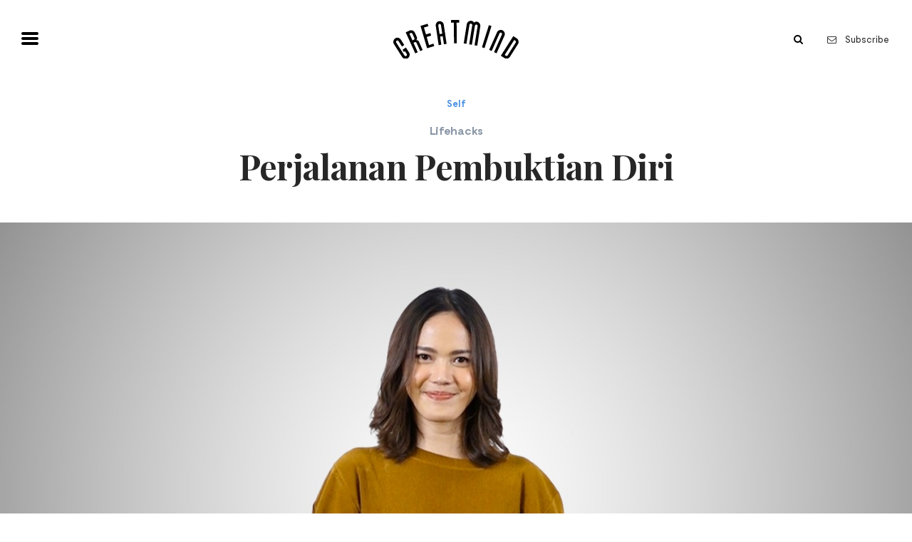

--- FILE ---
content_type: text/html; charset=UTF-8
request_url: https://greatmind.id/article/perjalanan-pembuktian-diri
body_size: 7302
content:
<!doctype html>
<html class="no-js" lang="">

<head>
    <meta charset="utf-8">
    <meta http-equiv="X-UA-Compatible" content="IE=edge">
    <meta name="viewport" content="width=device-width, initial-scale=1, shrink-to-fit=no">
    <meta name="author" content=“Goodcommerce”/>
    <meta name="email" content=“admin@goodcommerce.co”/>
    <meta name="csrf-token" content="2Ac7Dny9ZgQ7Kwk1hOLiAxxkDUoRg12O3sDT9z96">
    <meta name="keywords" content="">
    <meta name="description" content="">
    <meta property="og:title" content="">
    <meta property="og:image" content="https://greatmind.id/uploads/article-detail/3664553044602baa62cdf56bda535ee94c1b4656.jpeg">
    <meta property="og:description" content="">
    <meta property="og:url" content="https://greatmind.id/article/perjalanan-pembuktian-diri">

    <meta name="twitter:card" content="summary" />
    <meta name="twitter:site" content="" />
    <meta name="twitter:title" content="" />
    <meta name="twitter:description" content="" />
    <meta name="twitter:image" content="https://greatmind.id/uploads/article-detail/3664553044602baa62cdf56bda535ee94c1b4656.jpeg" />
    
    <title>Perjalanan Pembuktian Diri  | Greatmind</title>
    

    <!-- Place favicon.ico in the root directory -->
    <link href="https://fonts.googleapis.com/css?family=Playfair+Display:400,400i,700,700i" rel="stylesheet">
    <link href="https://unpkg.com/ionicons@4.1.2/dist/css/ionicons.min.css" rel="stylesheet">
    <link rel="stylesheet" href="https://greatmind.id/public/themes/greatmind/frontend/css/vendors.css">
    <link rel="stylesheet" href="https://greatmind.id/public/themes/greatmind/frontend/css/style.css">
    <script src='//tw.netcore.co.in/smartechclient.js'></script>
    <script>
    smartech('create', 'ADGMOT35CHFLVDHBJNIG50K96BN37FFEB5GIKO9LCSN5D0PURVTG');
    smartech('register', '311ba7512006e0a4d455fc33a44ec581');
    smartech('identify', '');
    smartech('dispatch',1,{});
    </script>
    <style>
        nav .main-menu a {
            padding: .5rem 0;
        }
    </style>
</head>

<body>
<!--[if lte IE 9]>
<p class="browserupgrade">You are using an <strong>outdated</strong> browser. Please <a href="https://browsehappy.com/">upgrade
    your browser</a> to improve your experience and security.</p>
<![endif]-->

<nav class="sticky-top bg-white">
    <div class="container-fluid navbar-container">
        <div class="row justify-content-between align-items-center py-1">
            <div class="col-3 pt-1">
                <button class="hamburger hamburger--squeeze" type="button">
                    <span class="hamburger-box">
                        <span class="hamburger-inner"></span>
                    </span>
                </button>
            </div>
            <div class="col-6 text-center logo-container">
                <a class="blog-header-logo text-dark" href="https://greatmind.id">
                    <img src="https://greatmind.id/public/themes/greatmind/frontend/images/logo.svg" alt="site logo" class="img-fluid py-4 site-logo">
                </a>
            </div>
            <div class="col-3 d-flex justify-content-end align-items-center search-container">
                <form method="get" action="https://greatmind.id/article/search" class="newsletter">
                    <div class="form-group">
                        <input type="text" name="s" class="form-control search-input" id="email" placeholder="Search"
                               autocomplete="off">
                        <button type="submit" class="btn btn-sm">
                            <i class="fa fa-search"></i>
                        </button>
                        <div class="toggle-overlay"></div>
                    </div>
                </form>
                <a class="btn btn-sm d-none text-black d-md-inline-block subscribe-button font-weight-normal" href="#newsletter">
                    <i class="fa fa-envelope-o mr-2"></i> Subscribe
                </a>
            </div>
        </div>
    </div>
    <div class="container-fluid menu-container">
        <div class="content">
            <div class="row">
                <div class="col-md-12 mx-auto">
                    <ul class="main-menu d-md-flex justify-content-md-between" data-widget="tree">
                        <li class="">
                            <a href="https://greatmind.id/article">
                                All Articles
                            </a>
                        </li>
                                                <li class="">
                            <a href="https://greatmind.id/article/category/self">
                                Self
                            </a>
                        </li>
                                                <li class="">
                            <a href="https://greatmind.id/article/category/circle">
                                Circle
                            </a>
                        </li>
                                                <li class="">
                            <a href="https://greatmind.id/article/category/society">
                                Society
                            </a>
                        </li>
                                                <li class="">
                            <a href="https://greatmind.id/article/video">
                                Video
                            </a>
                        </li>
                        <li class=" treeview">
                            <a href="javascript:void(0);">
                                Topic
                                <span class="pull-right expand-icon ml-3">
                                    <i class="fa fa-caret-down"></i>
                                </span>
                            </a>
                            <ul class="treeview-menu">
                                                                <li>
                                    <a href="https://greatmind.id/article?topic_id=1">Art &amp; Culture</a>
                                </li>
                                                                <li>
                                    <a href="https://greatmind.id/article?topic_id=3">Planet &amp; People</a>
                                </li>
                                                                <li>
                                    <a href="https://greatmind.id/article?topic_id=8">Love &amp; Relationship</a>
                                </li>
                                                                <li>
                                    <a href="https://greatmind.id/article?topic_id=2">Science &amp; Tech</a>
                                </li>
                                                                <li>
                                    <a href="https://greatmind.id/article?topic_id=4">Health &amp; Wellness</a>
                                </li>
                                                                <li>
                                    <a href="https://greatmind.id/article?topic_id=5">Work &amp; Money</a>
                                </li>
                                                                <li>
                                    <a href="https://greatmind.id/article?topic_id=6">Lifehacks</a>
                                </li>
                                                                <li>
                                    <a href="https://greatmind.id/article?topic_id=7">Food For Thought</a>
                                </li>
                                                                <li>
                                    <a href="https://greatmind.id/article?topic_id=9">Editor&#039;s Note</a>
                                </li>
                                                            </ul>
                        </li>
                        <li class="">
                            <a href="https://greatmind.id/contributor">
                                Contributors
                            </a>
                        </li>
                    </ul>
                </div>
            </div>
        </div>
    </div>
</nav>
<main role="main">
    <header class="container mb-4 article-title">
        <div class="content text-center">
            <a href="https://greatmind.id/article/category/self" class="btn btn-primary">
                Self
            </a>
            <a href="https://greatmind.id/article?topic_id=6" style="font-size:16px;color:#8996a6;display:block;" class="btn btn-primary">Lifehacks</a>
            <h1>
                Perjalanan Pembuktian Diri 
            </h1>

        </div>
    </header>
    <section class="header header--fullscreen" style="min-height:auto;">
        <img src="https://greatmind.id/uploads/article-detail/3664553044602baa62cdf56bda535ee94c1b4656.jpeg" style="width:100%;">
    </section>
    <section class="section-title section-title--bleed">
        <div class="container">
            <div class="content text-center">
                <div class="row author-section">
                                        <div class="col-md-8 mx-auto">
                        <div class="row">
                            <div class="col-md-6 col-xl-6" style="border-right:1px solid #eaeaea;">
                                <a href="https://greatmind.id/contributor/della-dartyan">
                                <img src="https://greatmind.id/uploads/contributor-detail/d04a660ff3a8ddfcaa021700b014264783acc5ac.jpg" alt="" class="img-fluid w-25 rounded-circle">
                                </a>
                                <a href="https://greatmind.id/contributor/della-dartyan">
                                <h3 class="pt-3 author__name">
                                    Della Dartyan
                                </h3>
                                </a>
                                <a href="http://instagram.com/delladartyan" class="author__handle">
                                    @delladartyan
                                </a>
                                <p class="pt-2 author__description">
                                    Aktris
                                </p>
                            </div>
                            <div class="col-md-6 col-xs-6">
                                <a href="https://greatmind.id/contributor/greatmind-x-gagas-media">
                                <img src="https://greatmind.id/uploads/contributor-detail/48f91edfb4b60f397c8b72162115abd05ea6f548.jpg" alt="" class="img-fluid w-25 rounded-circle">
                                </a>
                                <a href="https://greatmind.id/contributor/greatmind-x-gagas-media">
                                <h3 class="pt-3 author__name">
                                    Greatmind x Gagas Media
                                </h3>
                                </a>
                                <a href="http://instagram.com/gagasmedia" class="author__handle">
                                    @gagasmedia
                                </a>
                                <p class="pt-2 author__description">
                                    Media Collaboration
                                </p>
                            </div>
                        </div>
                                            </div>
                                    </div>
            </div>
        </div>
    </section>
    <section class="border-bottom pb-5 my-5">
        <div class="floating-icons">
            <ul>
                <li>
                    <a target="_blank" href="https://www.facebook.com/sharer/sharer.php?u=https://greatmind.id/article/perjalanan-pembuktian-diri">
                        <i class="fa fa-facebook"></i>
                    </a>
                </li>
                <li>
                    <a target="_blank" href="https://twitter.com/home?status=https://greatmind.id/article/perjalanan-pembuktian-diri">
                        <i class="fa fa-twitter"></i>
                    </a>
                </li>
                <li>
                    <a target="_blank" href="https://plus.google.com/share?url=https://greatmind.id/article/perjalanan-pembuktian-diri">
                        <i class="fa fa-google-plus"></i>
                    </a>
                </li>
                <li>
                    <a target="_blank" href="https://www.linkedin.com/shareArticle?mini=true&url=https://greatmind.id/article/perjalanan-pembuktian-diri&title=Perjalanan Pembuktian Diri &summary=Saat naik gunung, kita berjuang untuk diri kita sendiri melawan rasa letih untuk membuktikan ke diri kita sendiri bahwa kita bisa sampai puncak. Sensasi keheningan yang aku rasakan di perjalanannya juga memberikan aku waktu luang untuk mengosongkan pikiran dan berdialog dengan diri sendiri.">
                        <i class="fa fa-linkedin"></i>
                    </a>
                </li>
            </ul>
        </div>
        <div class="container pb-5 mb-5">
            <article class="content">
                <pre>
<iframe frameborder="0" scrolling="no" src="https://www.youtube.com/embed/-P-rp_onzG4"></iframe></pre>

<p>Setiap orang pasti pernah merasakan titik terendah dalam hidupnya. Aku menghadapinya di tahun 2016. Banyak kejadian tak terduga yang datang bersamaan di tahun itu, sangat tiba-tiba hingga rasanya duniaku runtuh. Aku sudah nggak bisa berpikir jernih pada saat itu, semua rencana yang sudah disusun rapi harus berantakan hingga aku bingung setelahnya aku harus apa. Di tengah kekacauan itu aku memutuskan untuk melakukan hal yang setidaknya sedikit membahagiakan hati, salah satu yang membekas adalah ketika aku menonton Opera Kecoa oleh Teater Koma.</p>

<p>Ini adalah pertunjukan yang berhasil membuat aku jatuh cinta pada dunia seni peran.</p>

<p>Oh, ternyata acting bisa begini, ya?</p>

<p><em>Acting </em>ternyata bukan hanya marah, sedih, dan bahagia saja tapi lebih luas daripada itu. Akhirnya aku memutuskan untuk ikut teater di Teater Peqho. Nah, ini juga jadi awal mula perjalananku mencoba naik gunung untuk pertama kalinya. Gunung pertama yang aku daki bersama teman-teman dari teater adalah Gunung Merbabu. Aku bukan tipe orang yang sangat suka kegiatan luar rumah sebenarnya. Bahkan pernah merasa,</p>

<p>Aduh, kayaknya capek banget, ya, kalo di luar lama-lama.</p>

<p>Ditambah untuk naik gunung kita juga butuh persiapan khusus. Persiapan fisik, mulai dari olahraga teratur hingga perlengkapan yang perlu dibawa. Juga persiapan mental untuk bisa beradaptasi saat naik gunung. Banyak keraguan yang juga muncul seiring perjalanan mempersiapkan diri hingga memulai langkah pertama untuk naik gunung.</p>

<p>Apakah aku bisa sampai ke puncak?</p>

<p>Apakah aku mampu berjalan dengan kakiku sendiri sejauh itu? Dan banyak pertanyaan yang mempertanyakan kemampuan diriku sendiri. Tapi setelahnya aku merasa bahwa untuk aku, naik gunung adalah cara meditasi yang bekerja paling baik.</p>

<p>Saat naik gunung, kita berjuang untuk diri kita sendiri melawan rasa letih untuk membuktikan ke diri kita sendiri bahwa kita bisa sampai puncak. Sensasi keheningan yang aku rasakan di perjalanannya juga memberikan aku waktu luang untuk mengosongkan pikiran dan berdialog dengan diri sendiri.</p>

<p>Menurutku untuk bisa menyelesaikan masalah yang mungkin datang bersamaan, adalah dengan membiarkan pikiran kita untuk benar-benar kosong dan mulai dari awal. Keheningan saat naik gunung memberikan aku waktu untuk bercengkrama dengan diri sendiri, melerai kebisingan di kepala sehingga bisa lebih tenang. Setelah itu aku baru bisa mulai memilih dan memilah masalah mana yang bisa aku selesaikan terlebih dahulu.</p>

<blockquote>
<p>Menurutku untuk bisa menyelesaikan masalah yang mungkin datang bersamaan, adalah dengan membiarkan pikiran kita untuk benar-benar kosong dan mulai dari awal.</p>
</blockquote>

<p>Perjalananku di Gunung Merbabu adalah saat di mana aku membangun kembali kepercayaan diriku yang tadinya runtuh.&nbsp; Di saat aku bahkan tidak percaya pada diri sendiri, perjalanan itu mengajarkanku bahwa ternyata aku bisa berdiri sendiri dan berjalan sejauh itu.</p>

<p>Rasanya aku seperti ditampar bolak-balik untuk disadarkan bahwa mungkin aku sedang diarahkan untuk melalui jalan yang lebih baik dari sebelumnya. Bahwa ternyata aku punya potensi yang sebelumnya bahkan tidak terbayangkan sama sekali, bahwa ternyata memang aku nggak akan pernah tahu di mana batas kemampuanku kalau aku tidak berani mencoba.</p>

<blockquote>
<p>Ternyata aku punya potensi yang sebelumnya bahkan tidak terbayangkan sama sekali, bahwa ternyata memang aku nggak akan pernah tahu di mana batas kemampuanku kalau aku tidak berani mencoba.</p>
</blockquote>

            </article>
            <div class="content">
                <div class="separator separator--red my-5"></div>
            </div>
            <div class="comments" style="display:none;">
                <div class="content">
                    <div id="disqus_thread"></div>
                    <script>

                    /**
                    *  RECOMMENDED CONFIGURATION VARIABLES: EDIT AND UNCOMMENT THE SECTION BELOW TO INSERT DYNAMIC VALUES FROM YOUR PLATFORM OR CMS.
                    *  LEARN WHY DEFINING THESE VARIABLES IS IMPORTANT: https://disqus.com/admin/universalcode/#configuration-variables*/
                    
                    // var disqus_config = function () {
                    // this.page.url = 'https://greatmind.id/article/perjalanan-pembuktian-diri';  // Replace PAGE_URL with your page's canonical URL variable
                    // this.page.identifier = perjalanan-pembuktian-diri; // Replace PAGE_IDENTIFIER with your page's unique identifier variable
                    // };
                    
                    // (function() { // DON'T EDIT BELOW THIS LINE
                    // var d = document, s = d.createElement('script');
                    // s.src = 'https://greatmind-1.disqus.com/embed.js';
                    // s.setAttribute('data-timestamp', +new Date());
                    // (d.head || d.body).appendChild(s);
                    // })();
                    </script>
                    <noscript>Please enable JavaScript to view the <a href="https://disqus.com/?ref_noscript">comments powered by Disqus.</a></noscript>
                                                
                </div>
            </div>
        </div>
    </section>
    <section class="container-fluid py-5 border-bottom">
        <div class="content">
            <div class="row">
                <div class="col mx-auto">
                    <h2 class="font-moderat extra-heading">
                        Related Articles
                    </h2>
                </div>
            </div>
            <div class="row my-5">
                                <div class="post-item col-md-4">
                                        <div class="card">
                        <div class="post-item__image">
                            <img class="card-img" src="https://greatmind.id/uploads/article-thumbnail/1048166fc2132a0b8a5407baf6e149e8ca7eb5f5.jpg" alt="Card image">
                        </div>
                        <div class="post-item__body card-body">
                            <a href="https://greatmind.id/article/category/self" class="btn btn-warning">
                                Self
                            </a>
                            <h5 class="post-item__title card-title">
                                <a href="https://greatmind.id/article/perbedaan-dalam-kecantikan" class="text-black">Perbedaan dalam Kecantikan</a>
                            </h5>
                            <p class="post-item__excerpt card-text">
                                Perempuan dan kecantikan adalah dua hal yang tidak akan pernah terpisahkan. Cantik kini bisa ditafsirkan dengan beragam cara, setiap orang bebas memiliki makna cantik yang berbeda-beda sesuai dengan hatinya. Berbeda justru jadi kekuatan terbesar kecantikan khas Indonesia yang seharusnya kita rayakan bersama. 
                            </p>
                        </div>
                        <div class="post-item__footer card-footer">
                                                        <a href="https://greatmind.id/contributor/greatmind-x-beautyfest-asia-2024">
                                <img src="https://greatmind.id/uploads/contributor-detail/dbcd62e6f57a9539e573ef32f8920b89dd53b579.jpg" alt=""
                                     class="post-item__author-img img-fluid rounded-circle">
                                <strong class="post-item__author">
                                    By Greatmind x BeautyFest Asia 2024
                                </strong>
                            </a>
                                                        <div class="post-item__meta border-left">
                                01 June 2024
                            </div>
                        </div>
                    </div>
                                    </div>
                                <div class="post-item col-md-4">
                                        <div class="card">
                        <div class="post-item__image">
                            <img class="card-img" src="https://greatmind.id/uploads/article-thumbnail/d562065012623fdb491d0d9576f3499978476f8e.jpg" alt="Card image">
                        </div>
                        <div class="post-item__body card-body">
                            <a href="https://greatmind.id/article/category/self" class="btn btn-warning">
                                Self
                            </a>
                            <h5 class="post-item__title card-title">
                                <a href="https://greatmind.id/article/usaha-menciptakan-ruang-dengar-tanpa-batas" class="text-black">Usaha Menciptakan Ruang Dengar Tanpa Batas</a>
                            </h5>
                            <p class="post-item__excerpt card-text">
                                Aku terlahir dalam kondisi daun telinga kanan yang tidak sempurna. Semenjak aku tahu bahwa kelainan itu dinamai Microtia, aku tergerak untuk memberi penghiburan untuk orang-orang yang punya kasus lebih berat daripada aku, yaitu komunitas tuli. Hal ini aku lakukan berbarengan dengan niatku untuk membuat proyek sosial belalui bernyanyi di tahun ini.
                            </p>
                        </div>
                        <div class="post-item__footer card-footer">
                                                        <a href="https://greatmind.id/contributor/idgitaf">
                                <img src="https://greatmind.id/uploads/contributor-detail/59019058f2724aa7c971bdf356cd6610bcb8579a.jpg" alt=""
                                     class="post-item__author-img img-fluid rounded-circle">
                                <strong class="post-item__author">
                                    By Idgitaf
                                </strong>
                            </a>
                                                        <div class="post-item__meta border-left">
                                19 May 2024
                            </div>
                        </div>
                    </div>
                                    </div>
                                <div class="post-item col-md-4">
                                        <div class="card">
                        <div class="post-item__image">
                            <img class="card-img" src="https://greatmind.id/uploads/article-thumbnail/1fad62b36fc80d08ca2cc42a42baf9a2b73fa95c.jpg" alt="Card image">
                        </div>
                        <div class="post-item__body card-body">
                            <a href="https://greatmind.id/article/category/self" class="btn btn-warning">
                                Self
                            </a>
                            <h5 class="post-item__title card-title">
                                <a href="https://greatmind.id/article/perjalanan-pendewasaan-melalui-musik" class="text-black">Perjalanan Pendewasaan Melalui Musik</a>
                            </h5>
                            <p class="post-item__excerpt card-text">
                                Menjalani pekerjaan yang berawal dari hobi memang bisa saja menantang. Menurutku, musik adalah salah satu medium yang mengajarkanku untuk menjadi lebih dewasa. Terutama, dari kompetisi aku belajar untuk mencari jalan keluar baru saat menemukan tantangan dalam hidup. Kecewa mungkin saja kita temui, tetapi selalu ada opsi jalan keluar kalau kita benar-benar berusaha berpikir dengan lebih jernih.
                            </p>
                        </div>
                        <div class="post-item__footer card-footer">
                                                        <a href="https://greatmind.id/contributor/atya-faudina">
                                <img src="https://greatmind.id/uploads/contributor-detail/a94941d39e677933f1af41528b14d0c28cd1cb3f.jpg" alt=""
                                     class="post-item__author-img img-fluid rounded-circle">
                                <strong class="post-item__author">
                                    By Atya Faudina
                                </strong>
                            </a>
                                                        <div class="post-item__meta border-left">
                                11 May 2024
                            </div>
                        </div>
                    </div>
                                    </div>
                            </div>
        </div>
    </section>
</main>
<footer>
    <div class="container">
        <div class="content mx-auto pb-0">
            <div class="row">
                <div class="col-md-3 mx-auto text-center">
                    <img src="https://greatmind.id/public/themes/greatmind/frontend/images/logo.png" alt="" class="img-fluid mx-auto logo-bottom">
                </div>
            </div>
            <div class="row">
                <div class="col-md-12 text-center text-md-left">
                    <strong>Get our latest updates!</strong>
                </div>
                <div class="col-md-12">
                    <form id="newsletter" class="newsletter gc-form-subscribe" gc-url="https://greatmind.id/subscribe">
                        <div class="form-group">
                            <input type="email" class="form-control col-7 col-md-8" id="email" placeholder="Your email"
                                   autocomplete="off" name="email_subscribe">
                            <div class="col-5 col-md-4 pr-0">
                                <button type="submit" class="btn pull-right">
                                    <i class="fa fa-envelope-o"></i> Subscribe
                                </button>
                            </div>
                        </div>
                    </form>
                </div>
            </div>
            <div class="row text-center">
                <div class="col-md-12">
                    <p class="closing-statement">
                        Tempat pikiran terbaik negeri berbagi mimpi, ide, imajinasi, perasaan takut dan galau, hasrat dan ambisi, cinta dan harapan akan kehidupan penuh kesadaran sebagai harta keberadaan manusia yang sesungguhnya.
                    </p>
                </div>
                <div class="col-md-12">
                    <ul class="social-icons list-inline">
                                                <li class="list-inline-item">
                            <a href="https://www.instagram.com/greatmind.id" class="social-button" target="_blank">
                                <i class="fa fa-instagram"></i>
                            </a>
                        </li>
                                                                        <li class="list-inline-item">
                            <a href=" https://www.facebook.com/greatmind.id" class="social-button" target="_blank">
                                <i class="fa fa-facebook"></i>
                            </a>
                        </li>
                                                                        <li class="list-inline-item">
                            <a href="https://twitter.com/greatmind_id" class="social-button" target="_blank">
                                <i class="fa fa-twitter"></i>
                            </a>
                        </li>
                                                                        <li class="list-inline-item">
                            <a href="https://www.youtube.com/channel/UCwpZGw0YeP4f2AIfwnKk-Mg" class="social-button" target="_blank">
                                <i class="fa fa-youtube"></i>
                            </a>
                        </li>
                                            </ul>
                </div>
            </div>
            <div class="row text-center">
                <ul class="list-inline mx-auto sitemap">
                    <li class="list-inline-item">
                        <a href="https://greatmind.id/manifesto">
                            Manifesto
                        </a>
                    </li>
                    <li class="list-inline-item">
                        <a href="https://greatmind.id/contact">
                            Contact
                        </a>
                    </li>
                    <li class="list-inline-item">
                        <a href="https://greatmind.id/contribute">
                            Contribute
                        </a>
                    </li>
                    <li class="list-inline-item">
                        <a href="https://greatmind.id/advertise">
                            Advertise
                        </a>
                    </li>
                    <li class="list-inline-item">
                        <a href="https://greatmind.id/disclaimer">
                            Disclaimer
                        </a>
                    </li>
                </ul>
            </div>
        </div>
    </div>
    <div class="container-fluid border-top py-3">
        <div class="copyright">
            <div class="row text-center">
                <div class="col-md-12">
                    &copy; 2018 Greatmind. All rights reserved.<br/>Site by <a target="_blank" href="http://www.goodcommerce.co/">goodcommerce.co</a>
                </div>
            </div>
        </div>
    </div>
</footer>
<script src="https://greatmind.id/public/themes/greatmind/frontend/js/jquery.min.js"></script>
<script src="https://greatmind.id/public/themes/greatmind/frontend/js/goodcommerce.js"></script>
<script src="https://greatmind.id/public/themes/greatmind/frontend/js/vendors.js"></script>
<script src="https://greatmind.id/public/themes/greatmind/frontend/js/app.js"></script>
<script type="text/javascript">
  $.ajaxSetup({
    headers: {
        'X-CSRF-TOKEN': $('meta[name="csrf-token"]').attr('content')
    }
  });

  $(function(){
    if($( window ).width()>767) {
        $(".nav-scroller").css("width",$(".header img").height());
        $( window ).resize(function() {
          $(".nav-scroller").css("width",$(".header img").height());
        });    
    }else {
        $(".nav-scroller").css("width","100%");
    }
    
  });
</script>
<script type="text/javascript">
    $(function(){
        $(".content pre").addClass("embed-responsive embed-responsive-16by9");
        $(".content pre iframe").attr("allowfullscreen","");
    });
</script>
<style type="text/css">
    .content p img {
        width: 100% !important;
        height: auto !important;
    }
</style>

<!-- Global site tag (gtag.js) - Google Analytics -->
<script async src="https://www.googletagmanager.com/gtag/js?id=UA-102026611-8"></script>
<script>
  window.dataLayer = window.dataLayer || [];
  function gtag(){dataLayer.push(arguments);}
  gtag('js', new Date());

  gtag('config', 'UA-102026611-8');
</script>
</body>

</html>

--- FILE ---
content_type: text/plain
request_url: https://cdnvc.netcoresmartech.com/vc/prod/wntoken_311ba7512006e0a4d455fc33a44ec581.txt?ts=1768935847684
body_size: -205
content:
20240725102758